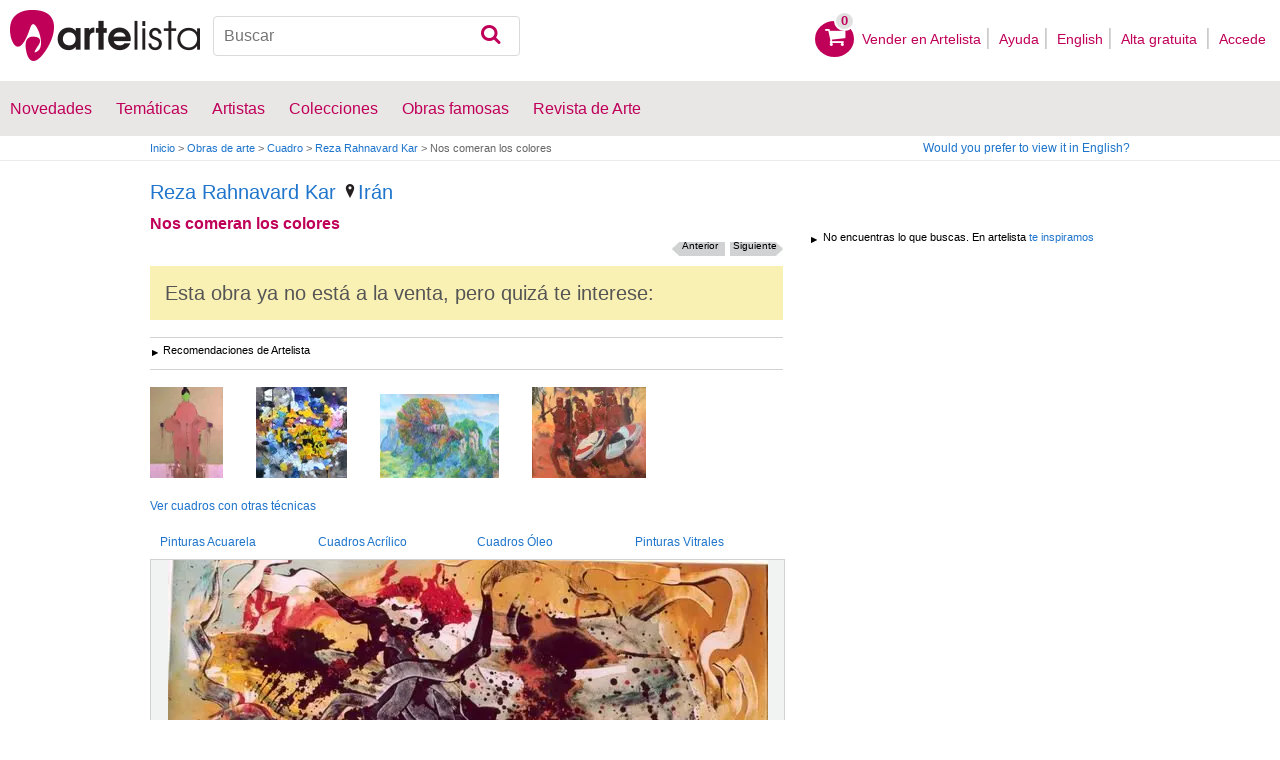

--- FILE ---
content_type: text/html; charset=utf-8
request_url: https://www.google.com/recaptcha/api2/aframe
body_size: 248
content:
<!DOCTYPE HTML><html><head><meta http-equiv="content-type" content="text/html; charset=UTF-8"></head><body><script nonce="vXLUMetsb2ns9DIujuHIDQ">/** Anti-fraud and anti-abuse applications only. See google.com/recaptcha */ try{var clients={'sodar':'https://pagead2.googlesyndication.com/pagead/sodar?'};window.addEventListener("message",function(a){try{if(a.source===window.parent){var b=JSON.parse(a.data);var c=clients[b['id']];if(c){var d=document.createElement('img');d.src=c+b['params']+'&rc='+(localStorage.getItem("rc::a")?sessionStorage.getItem("rc::b"):"");window.document.body.appendChild(d);sessionStorage.setItem("rc::e",parseInt(sessionStorage.getItem("rc::e")||0)+1);localStorage.setItem("rc::h",'1768819976049');}}}catch(b){}});window.parent.postMessage("_grecaptcha_ready", "*");}catch(b){}</script></body></html>

--- FILE ---
content_type: application/javascript; charset=utf-8
request_url: https://fundingchoicesmessages.google.com/f/AGSKWxWFiy0fXoQg86zWsoRem0X7Uzdo6jW1ULuMaVtYP0Jea7PnYFYnU5hFfmU3Vtz43-h3PkuctmLjbsJN1mLmS04jlg9OFRMZOySHrPyIwfMnHxqGuVXI_gLUnvcPu66exzIdT9kNWnUc4KvQ6cXxOstwI30FfiewHc_AUMFqnJzCa7VGjzTQWgq-kDyg/__banner_adv_/adfshow?-ad-banner-/adscalecontentad./ad-choices-
body_size: -1290
content:
window['170ac535-58f3-4d8f-898f-9222408d7b5c'] = true;